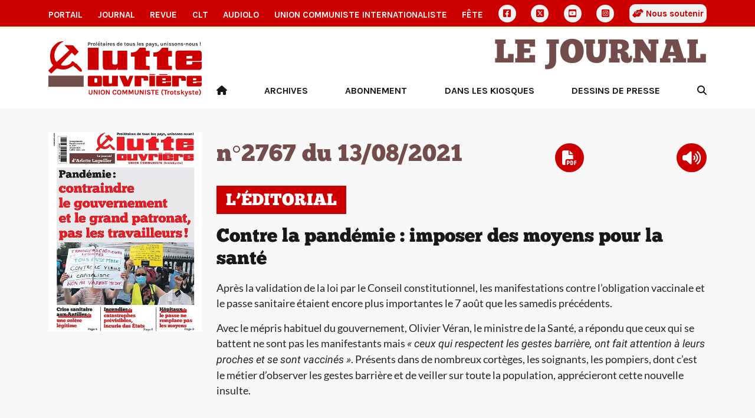

--- FILE ---
content_type: text/html
request_url: https://www.lutte-ouvriere.org/journal/numero/lutte-ouvriere-2767.html
body_size: 6170
content:
<!DOCTYPE html><html class="h-100" lang="fr"><head><meta charset="UTF-8"><meta name="viewport" content="width=device-width, initial-scale=1"><title>Lutte ouvrière n°2767 du 13/08/2021 | Journal Lutte ouvrière</title><link rel="icon" href="/static/common/icon/favicon.ico"><link rel="apple-touch-icon" sizes="180x180" href="/static/common/icon/apple-touch-icon.png"><link rel="icon" type="image/png" sizes="32x32" href="/static/common/icon/favicon-32x32.png"><link rel="icon" type="image/png" sizes="16x16" href="/static/common/icon/favicon-16x16.png"><link rel="manifest" href="/static/common/icon/site.webmanifest"><link href="/static/common/css/base.css" rel="stylesheet"><!-- <link href="/static/common/video-js-8.10.0/video-js.min.css" rel="stylesheet"/> --><link href="/static/common/css/custom-playlist-audioplayer.css" rel="stylesheet"><script>
  var _paq = window._paq = window._paq || [];
  /* tracker methods like "setCustomDimension" should be called before "trackPageView" */
  _paq.push(['trackPageView']);
  _paq.push(['enableLinkTracking']);
  (function() {
    var u="https://analytics.lutte-ouvriere.org/";
    _paq.push(['setTrackerUrl', u+'matomo.php']);
    _paq.push(['setSiteId', 2]);
    var d=document, g=d.createElement('script'), s=d.getElementsByTagName('script')[0];
    g.async=true; g.src=u+'matomo.js'; s.parentNode.insertBefore(g,s);
  })();
</script><link href="/static/journal/css/journal.css" rel="stylesheet"></head><body class="d-flex flex-column h-100" data-bs-spy="scroll" data-bs-target="#toc"><a id="backtotop"></a><div class="NavBar"><nav id="topmenu" class="topmenu d-none d-lg-block d-xl-block d-xxl-block d-print-none"><div class="container d-flex align-items-center justify-content-between"><a href="/portail/" class="nav-link topmenu__item"> Portail </a><a href="/journal/" class="nav-link topmenu__item"> Journal </a><a href="/mensuel/" class="nav-link topmenu__item"> Revue </a><a href="/clt" class="nav-link topmenu__item"> CLT </a><a href="/audiolo" class="nav-link topmenu__item"> AudioLO </a><a href="https://www.union-communiste.org/" class="nav-link topmenu__item"> Union communiste internationaliste </a><a href="https://fete.lutte-ouvriere.org" class="nav-link topmenu__item"> Fête </a><a href="https://www.facebook.com/LutteOuvriere1" class="nav-link topmenu__item topmenu__item--icon d-grid gap-2" title="Facebook"><i class="fa-brands fa-square-facebook"></i></a><a href="https://twitter.com/lutteouvriere" class="nav-link topmenu__item topmenu__item--icon d-grid gap-2" title="X Twitter"><i class="fa-brands fa-square-x-twitter"></i></a><a href="https://www.youtube.com/c/lutteouvriere/" class="nav-link topmenu__item topmenu__item--icon d-grid gap-2" title="Youtube"><i class="fa-brands fa-square-youtube"></i></a><a href="https://www.instagram.com/lutteouvriere/" class="nav-link topmenu__item topmenu__item--icon d-grid gap-2" title="Instagram"><i class="fa-brands fa-square-instagram"></i></a><a href="/portail/qui-sommes-nous/qui-sommes-nous-rejoindre-lutte-ouvriere#soutien" class="nav-link topmenu__item souscription"><i class="fa-solid fa-handshake-angle"></i> Nous soutenir </a></div></nav><nav class="topmenu--mobile d-lg-none d-print-none"><div class="container d-flex align-items-center d-print-none"><div class="dropdown"><a href class="nav-link topmenu__item dropdown-toggle" data-bs-toggle="dropdown" aria-expanded="false"> Les autres sites </a><ul class="dropdown-menu"><li><a href="/portail/" class="nav-link mobile topmenu__item px-2"> Portail </a></li><li><a href="/journal/" class="nav-link mobile topmenu__item px-2"> Journal </a></li><li><a href="/mensuel/" class="nav-link mobile topmenu__item px-2"> Revue </a></li><li><a href="/clt" class="nav-link mobile topmenu__item px-2"> CLT </a></li><li><a href="/audiolo" class="nav-link mobile topmenu__item px-2"> AudioLO </a></li><li><a href="https://www.union-communiste.org/" class="nav-link mobile topmenu__item px-2"> Union communiste internationaliste </a></li><li><a href="https://fete.lutte-ouvriere.org" class="nav-link mobile topmenu__item px-2"> Fête </a></li><li><a href="/portail/qui-sommes-nous/qui-sommes-nous-rejoindre-lutte-ouvriere#soutien" class="nav-link mobile topmenu__item px-2"> Nous soutenir </a></li><li class="social d-flex d-sm-none ms-2 gap-2"><a href="https://www.facebook.com/LutteOuvriere1" class="nav-link topmenu__item topmenu__item--icon d-grid" title="Facebook"><i class="fa-brands fa-square-facebook"></i></a><a href="https://twitter.com/lutteouvriere" class="nav-link topmenu__item topmenu__item--icon d-grid" title="X Twitter"><i class="fa-brands fa-square-x-twitter"></i></a><a href="https://www.youtube.com/c/lutteouvriere/" class="nav-link topmenu__item topmenu__item--icon d-grid" title="Youtube"><i class="fa-brands fa-square-youtube"></i></a><a href="https://www.instagram.com/lutteouvriere/" class="nav-link topmenu__item topmenu__item--icon d-grid" title="Instagram"><i class="fa-brands fa-square-instagram"></i></a></li></ul></div><div class="social d-none d-sm-flex ms-auto gap-2"><a href="https://www.facebook.com/LutteOuvriere1" class="nav-link topmenu__item topmenu__item--icon d-grid" title="Facebook"><i class="fa-brands fa-square-facebook"></i></a><a href="https://twitter.com/lutteouvriere" class="nav-link topmenu__item topmenu__item--icon d-grid" title="X Twitter"><i class="fa-brands fa-square-x-twitter"></i></a><a href="https://www.youtube.com/c/lutteouvriere/" class="nav-link topmenu__item topmenu__item--icon d-grid" title="Youtube"><i class="fa-brands fa-square-youtube"></i></a><a href="https://www.instagram.com/lutteouvriere/" class="nav-link topmenu__item topmenu__item--icon d-grid" title="Instagram"><i class="fa-brands fa-square-instagram"></i></a></div></div></nav></div><main role="main" class="MainContent"><header role="banner" class="Header container"><div class="row align-items-center"><div class="col-3"><a href="/portail/index.html" title="Accueil du Portail"><img class="Header-logo" src="/static/journal/img/logo.svg" alt="Logo Lutte Ouvrière"></a></div><div class="col-9 text-end d-print-none"><h1 class="Header-brand"><a href="/journal/index.html" title="Accueil du site site du Journal">Le Journal</a></h1><div class="HeaderMenu-desktop text-end d-none d-lg-block"><ul class="nav d-flex justify-content-between"><li class="nav-item"><a class="nav-link rewrite-url" href="/journal/index.html" title="Accueil"><i class="fa-solid fa-house"></i></a></li><li class="nav-item"><a href="/journal/archives.html" class="nav-link"> Archives </a></li><li class="nav-item"><a href="/journal/abonnement.html" class="nav-link"> Abonnement </a></li><li class="nav-item"><a href="/journal/librairies.html" class="nav-link"> Dans les kiosques </a></li><li class="nav-item"><a href="https://lupodessins.wordpress.com/" class="nav-link"> Dessins de presse </a></li><li class="nav-item"><a class="nav-link Search" href="/portail/search.html" title="Recherche"><i class="fa-solid fa-magnifying-glass"></i></a></li></ul></div><div class="HeaderMenu-mobile text-end d-lg-none d-flex float-end"><div class="HeaderMenu-mobile-search align-self-center"><a class="nav-link Search" href="/portail/search.html" title="Recherche"><i class="fa-solid fa-magnifying-glass"></i></a></div><div class="HeaderMenu-mobile-menu"><button class="navbar-toggler" type="button" data-bs-toggle="offcanvas" data-bs-target="#offcanvasMenu" aria-controls="offcanvasMenu" aria-label="Toggle navigation"><div class="Burger"><span></span><span></span><span></span><span></span></div><div class="Burger-title">Menu</div></button></div><div class="offcanvas offcanvas-end" tabindex="-1" id="offcanvasMenu" aria-labelledby="offcanvasMenuLabel"><div class="offcanvas-header"><h5 class="offcanvas-title" id="offcanvasLabel">Menu</h5><button type="button" class="btn-close" data-bs-dismiss="offcanvas" aria-label="Fermer"></button></div><div class="offcanvas-body"><div class="accordion-body"><ul class="nav d-flex justify-content-end"><li class="nav-item"><a class="nav-link rewrite-url" href="/journal/index.html" title="Accueil"> Accueil </a></li><li class="nav-item"><a href="/journal/archives.html" class="nav-link"> Archives </a></li><li class="nav-item"><a href="/journal/abonnement.html" class="nav-link"> Abonnement </a></li><li class="nav-item"><a href="/journal/librairies.html" class="nav-link"> Dans les kiosques </a></li><li class="nav-item"><a href="https://lupodessins.wordpress.com/" class="nav-link"> Dessins de presse </a></li></ul></div></div></div></div></div></div></header><div class="JournalFull"><div id="block_une" class="Block Une Desktop d-none d-lg-block"><div class="Block-container container"><div class="row"><div class="col-md-3"><a href="/medias/journalnumero/fichiers/2021/08/LO2767.pdf" title="Télécharger le pdf du journal"><img class="Une-cover" src="/medias/journalnumero/images/2021/08/2767.jpg.445x577_q85_box-0%2C104%2C1383%2C1896_crop_detail.jpg"></a></div><div class="col-md-9"><div class="Une-numero d-flex align-items-center justify-content-between"><h1 class="Une-numero-title"> n°2767 du 13/08/2021 </h1><a class="Une-numero-pdf icon pdf" href="/medias/journalnumero/fichiers/2021/08/LO2767.pdf" title="Télécharger le pdf du journal"><i class="fa-solid fa-file-pdf"></i></a><a class="Une-numero-audiolo icon audio playAll" href="/audiolo/journal/audiolo-lutte-ouvriere-2767.html" title="Écouter la version audio du journal"><i class="fa-solid fa-volume-high"></i></a></div><a href="/journal/article/2021-08-11-contre-la-pandemie-imposer-des-moyens-pour-la-sante_169837.html" class="Une-edito" title="Lire l'éditorial"><h2 class="RubriqueLabel"> L’éditorial </h2><h2 class="Une-edito-title"><span class="surtitre">Contre la pandémie :</span> imposer des moyens pour la santé </h2><div class="Une-edito-teaser"><p>Après la validation de la loi par le Conseil constitutionnel, les manifestations contre l&rsquo;obligation vaccinale et le passe sanitaire étaient encore plus importantes le 7 août que les samedis précédents.</p><p>Avec le mépris habituel du gouvernement, Olivier Véran, le ministre de la Santé, a répondu que ceux qui se battent ne sont pas les manifestants mais <em>&laquo; ceux qui respectent les gestes barrière, ont fait attention à leurs proches et se sont vaccinés &raquo;</em>. Présents dans de nombreux cortèges, les soignants, les pompiers, dont c&rsquo;est le métier d&rsquo;observer les gestes barrière et de veiller sur toute la population, apprécieront cette nouvelle insulte. </div></a></div></div></div></div><div id="block_une" class="Block Une Mobile d-lg-none"><div class="Block-container container"><div class="row"><div class="col-6"><a href="/medias/journalnumero/fichiers/2021/08/LO2767.pdf" title="Télécharger le pdf du journal"><img class="Une-cover" src="/medias/journalnumero/images/2021/08/2767.jpg.445x577_q85_box-0%2C104%2C1383%2C1896_crop_detail.jpg"></a></div><div class="col-6"><div class="Une-numero"><h1 class="Une-numero-title"> n°2767 </h1><h1 class="Une-numero-title"> 13/08/2021 </h1><div class="Une-actions d-flex gap-3"><a class="Une-numero-pdf icon pdf" href="/medias/journalnumero/fichiers/2021/08/LO2767.pdf" title="Télécharger le pdf du journal"><i class="fa-solid fa-file-pdf"></i></a><a class="Une-numero-audiolo icon audio playAll" href="/audiolo/journal/audiolo-lutte-ouvriere-2767.html" title="Écouter la version audio du journal"><i class="fa-solid fa-volume-high"></i></a></div></div></div></div></div></div><div id="block_editorial" class="Block Rubrique d-lg-none"><div class="Block-container container"><h2 class="RubriqueLabel"> L’éditorial </h2><div class="row"><div class="col-12 align-self-stretch"><a href="/journal/article/2021-08-11-contre-la-pandemie-imposer-des-moyens-pour-la-sante_169837.html" class="Teaser Background-0 journal"><div class="row"><div class="col-12 col-article-editorial align-self-center"><h3><span class="pre-titre">Contre la pandémie :</span> <span class="red">imposer des moyens pour la santé</span></h3></div></div></a></div></div></div></div><div id="block_leur-societe" class="Block Rubrique"><div class="Block-container container"><h2 class="RubriqueLabel"> Leur société </h2><div class="row"><div class="col-lg-4 col-md-6 align-self-stretch"><a href="/journal/article/2021-08-11-passe-sanitaire-obligation-vaccinale-la-loi-passe-la-colere-reste_169806.html" class="Teaser--without-picture journal"><div class="row"><div class="col-12 col-article-leur-societe align-self-center"><h3><span class="pre-titre">Passe sanitaire, obligation vaccinale :</span> <span class="red">la loi passe, la colère reste</span></h3></div></div></a></div><div class="col-lg-4 col-md-6 align-self-stretch"><a href="/journal/article/2021-08-11-refuser-les-sanctions_169805.html" class="Teaser--without-picture journal"><div class="row"><div class="col-12 col-article-leur-societe align-self-center"><h3><span class="brown">Refuser les sanctions !</span></h3></div></div></a></div><div class="col-lg-4 col-md-6 align-self-stretch"><a href="/journal/article/2021-08-11-apres-lassassinat-dun-pretre-ignobles-surencheres_169804.html" class="Teaser--without-picture journal"><div class="row"><div class="col-12 col-article-leur-societe align-self-center"><h3><span class="pre-titre">Après l’assassinat d’un prêtre :</span> <span class="brown">ignobles surenchères</span></h3></div></div></a></div><div class="col-lg-4 col-md-6 align-self-stretch"><a href="/journal/article/2021-08-11-antilles-solidarite-sauce-veran_169810.html" class="Teaser Background-0 journal"><div class="row"><div class="col-4"><img class="img-article" src="/medias/journalarticle/images/2021/08/P4-2_v2_Capesterre_Manifestation_du_7_Aout.jpg.420x236_q85_box-0%2C84%2C900%2C591_crop_detail.jpg" alt="Illustration article"></div><div class="col-8"><h3><span class="pre-titre">Antilles :</span> <span class="brown">“ solidarité ” sauce Véran</span></h3></div></div></a></div><div class="col-lg-4 col-md-6 align-self-stretch"><a href="/journal/article/2021-08-11-guadeloupe-les-manifestations-se-succedent_169809.html" class="Teaser--without-picture journal"><div class="row"><div class="col-12 col-article-leur-societe align-self-center"><h3><span class="pre-titre">Guadeloupe :</span> <span class="brown">les manifestations se succèdent</span></h3></div></div></a></div><div class="col-lg-4 col-md-6 align-self-stretch"><a href="/journal/article/2021-08-11-martinique-operation-depot-de-blouses_169808.html" class="Teaser Background-1 journal"><div class="row"><div class="col-4"><img class="img-article" src="/medias/journalarticle/images/2021/08/P4-3_CGTM_banderole_Soignants_Non_aux_sanctions_v2.jpg.420x236_q85_box-0%2C84%2C900%2C591_crop_detail.jpg" alt="Illustration article"></div><div class="col-8"><h3><span class="pre-titre">Martinique :</span> <span class="brown">opération “dépôt de blouses ”</span></h3></div></div></a></div><div class="col-lg-4 col-md-6 align-self-stretch"><a href="/journal/article/2021-08-11-antilles-les-raisons-de-la-mefiance_169807.html" class="Teaser--without-picture journal"><div class="row"><div class="col-12 col-article-leur-societe align-self-center"><h3><span class="pre-titre">Antilles :</span> <span class="brown">Les raisons de la méfiance</span></h3></div></div></a></div><div class="col-lg-4 col-md-6 align-self-stretch"><a href="/journal/article/2021-08-11-la-reunion-contre-le-passe-sanitaire_169814.html" class="Teaser Background-2 journal"><div class="row"><div class="col-4"><img class="img-article" src="/medias/journalarticle/images/2021/08/P5-1_La_Reunion_C_LO.jpg.420x236_q85_box-0%2C84%2C900%2C591_crop_detail.jpg" alt="Illustration article"></div><div class="col-8"><h3><span class="pre-titre">La Réunion :</span> <span class="red">contre le passe sanitaire</span></h3></div></div></a></div><div class="col-lg-4 col-md-6 align-self-stretch"><a href="/journal/article/2021-08-11-ap-hp-rassemblement-de-protestation_169813.html" class="Teaser--without-picture journal"><div class="row"><div class="col-12 col-article-leur-societe align-self-center"><h3><span class="pre-titre">AP-HP :</span> <span class="brown">rassemblement de protestation</span></h3></div></div></a></div><div class="col-lg-4 col-md-6 align-self-stretch"><a href="/journal/article/2021-08-11-tests-covid-annonces-sans-moyens_169811.html" class="Teaser--without-picture journal"><div class="row"><div class="col-12 col-article-leur-societe align-self-center"><h3><span class="pre-titre">Tests Covid :</span> <span class="brown">annonces sans moyens</span></h3></div></div></a></div><div class="col-lg-4 col-md-6 align-self-stretch"><a href="/journal/article/2021-08-11-lhopital-public-sous-tension_169812.html" class="Teaser--without-picture journal"><div class="row"><div class="col-12 col-article-leur-societe align-self-center"><h3><span class="brown">L’hôpital public sous tension</span></h3></div></div></a></div><div class="col-lg-4 col-md-6 align-self-stretch"><a href="/journal/article/2021-08-11-emploi-la-methode-coue_169831.html" class="Teaser--without-picture journal"><div class="row"><div class="col-12 col-article-leur-societe align-self-center"><h3><span class="pre-titre">Emploi :</span> <span class="brown">la méthode Coué</span></h3></div></div></a></div><div class="col-lg-4 col-md-6 align-self-stretch"><a href="/journal/article/2021-08-11-paris-2024-battage-mediatique-marchandise-frelatee_169834.html" class="Teaser Background-0 journal"><div class="row"><div class="col-4"><img class="img-article" src="/medias/journalarticle/images/2021/08/P12-2_JO_OK_Lupo.jpg.420x236_q85_box-0%2C141%2C900%2C648_crop_detail.jpg" alt="Illustration article"></div><div class="col-8"><h3><span class="pre-titre">Paris 2024 :</span> <span class="red">battage médiatique, marchandise frelatée</span></h3></div></div></a></div><div class="col-lg-4 col-md-6 align-self-stretch"><a href="/journal/article/2021-08-11-blanquer-bateleur-de-haut-niveau_169833.html" class="Teaser--without-picture journal"><div class="row"><div class="col-12 col-article-leur-societe align-self-center"><h3><span class="pre-titre">Blanquer :</span> <span class="brown">bateleur de haut niveau</span></h3></div></div></a></div></div></div></div><div id="block_dans-les-entreprises" class="Block Rubrique"><div class="Block-container container"><h2 class="RubriqueLabel"> Dans les entreprises </h2><div class="row"><div class="col-lg-4 col-md-6 align-self-stretch"><a href="/journal/article/2021-08-11-hopital-pitie-salpetriere-paris-un-ete-mouvemente_169821.html" class="Teaser Background-1 journal"><div class="row"><div class="col-4"><img class="img-article" src="/medias/journalarticle/images/2021/08/P2_2020_06_16_Manif_sante_C_LO.jpg.420x236_q85_box-0%2C47%2C900%2C553_crop_detail.jpg" alt="Illustration article"></div><div class="col-8"><h3><span class="pre-titre">Hôpital Pitié-Salpêtrière – Paris :</span> <span class="red">un été mouvementé</span></h3></div></div></a></div><div class="col-lg-4 col-md-6 align-self-stretch"><a href="/journal/article/2021-08-11-hospices-civils-de-lyon-non-au-flicage_169820.html" class="Teaser Background-2 journal"><div class="row"><div class="col-4"><img class="img-article" src="/medias/journalarticle/images/2021/08/P9-1_5_2019_11_14_Manif_Sante_C_LO.jpg.420x236_q85_box-0%2C47%2C900%2C553_crop_detail.jpg" alt="Illustration article"></div><div class="col-8"><h3><span class="pre-titre">Hospices civils de Lyon :</span> <span class="brown">non au flicage !</span></h3></div></div></a></div><div class="col-lg-4 col-md-6 align-self-stretch"><a href="/journal/article/2021-08-11-hopital-de-senlis-pour-les-urgences-revenez-en-octobre_169819.html" class="Teaser--without-picture journal"><div class="row"><div class="col-12 col-article-dans-les-entreprises align-self-center"><h3><span class="pre-titre">Hôpital de Senlis :</span> <span class="brown">pour les urgences, revenez en octobre</span></h3></div></div></a></div><div class="col-lg-4 col-md-6 align-self-stretch"><a href="/journal/article/2021-08-11-chs-jury-contre-les-mesures-macron-et-pour-lembauche_169818.html" class="Teaser--without-picture journal"><div class="row"><div class="col-12 col-article-dans-les-entreprises align-self-center"><h3><span class="pre-titre">CHS-Jury :</span> <span class="brown">contre les mesures Macron et pour l’embauche</span></h3></div></div></a></div><div class="col-lg-4 col-md-6 align-self-stretch"><a href="/journal/article/2021-08-11-cooperl-la-direction-fait-sa-propre-loi_169825.html" class="Teaser--without-picture journal"><div class="row"><div class="col-12 col-article-dans-les-entreprises align-self-center"><h3><span class="pre-titre">Cooperl :</span> <span class="brown">la direction fait sa propre loi</span></h3></div></div></a></div><div class="col-lg-4 col-md-6 align-self-stretch"><a href="/journal/article/2021-08-11-sncf-gare-du-nord-obligations-et-flicage-passent-mal_169824.html" class="Teaser--without-picture journal"><div class="row"><div class="col-12 col-article-dans-les-entreprises align-self-center"><h3><span class="pre-titre">SNCF – Gare du Nord :</span> <span class="brown">obligations et flicage passent mal</span></h3></div></div></a></div><div class="col-lg-4 col-md-6 align-self-stretch"><a href="/journal/article/2021-08-11-renault-douai-les-mauvais-coups-de-lete_169823.html" class="Teaser Background-0 journal"><div class="row"><div class="col-4"><img class="img-article" src="/medias/journalarticle/images/2021/08/P10-3_Radio_dun_capitaliste_OK_Lupo.jpg.420x236_q85_box-0%2C104%2C900%2C611_crop_detail.jpg" alt="Illustration article"></div><div class="col-8"><h3><span class="pre-titre">Renault – Douai :</span> <span class="brown">les mauvais coups de l’été</span></h3></div></div></a></div><div class="col-lg-4 col-md-6 align-self-stretch"><a href="/journal/article/2021-08-11-safran-villaroche-les-paies-amputees-ca-suffit_169822.html" class="Teaser--without-picture journal"><div class="row"><div class="col-12 col-article-dans-les-entreprises align-self-center"><h3><span class="pre-titre">Safran – Villaroche :</span> <span class="brown">les paies amputées, ça suffit !</span></h3></div></div></a></div><div class="col-lg-4 col-md-6 align-self-stretch"><a href="/journal/article/2021-08-11-stelia-aerospace-lactivite-decolle-les-emplois-restent-au-sol_169832.html" class="Teaser Background-1 journal"><div class="row"><div class="col-4"><img class="img-article" src="/medias/journalarticle/images/2021/08/P11-1_OK_Lupo_0.jpg.420x236_q85_box-0%2C146%2C678%2C527_crop_detail.jpg" alt="Illustration article"></div><div class="col-8"><h3><span class="pre-titre">Stelia Aerospace :</span> <span class="brown">l’activité décolle, les emplois restent au sol</span></h3></div></div></a></div></div></div></div><div id="block_dans-le-monde" class="Block Rubrique"><div class="Block-container container"><h2 class="RubriqueLabel"> Dans le monde </h2><div class="row"><div class="col-lg-4 col-md-6 align-self-stretch"><a href="/journal/article/2021-08-11-grece-une-catastrophe-previsible_169830.html" class="Teaser--without-picture journal"><div class="row"><div class="col-12 col-article-dans-le-monde align-self-center"><h3><span class="pre-titre">Grèce :</span> <span class="red">une catastrophe prévisible</span></h3></div></div></a></div><div class="col-lg-4 col-md-6 align-self-stretch"><a href="/journal/article/2021-08-11-turquie-erdogan-trouve-des-coupables_169828.html" class="Teaser--without-picture journal"><div class="row"><div class="col-12 col-article-dans-le-monde align-self-center"><h3><span class="pre-titre">Turquie :</span> <span class="brown">Erdogan a trouvé des coupables</span></h3></div></div></a></div><div class="col-lg-4 col-md-6 align-self-stretch"><a href="/journal/article/2021-08-11-haiti-vaccination-pour-les-riches_169829.html" class="Teaser--without-picture journal"><div class="row"><div class="col-12 col-article-dans-le-monde align-self-center"><h3><span class="pre-titre">Haïti :</span> <span class="brown">vaccination pour les riches</span></h3></div></div></a></div><div class="col-lg-4 col-md-6 align-self-stretch"><a href="/journal/article/2021-08-11-tunisie-le-coup-de-force-de-kais-saied_169827.html" class="Teaser--without-picture journal"><div class="row"><div class="col-12 col-article-dans-le-monde align-self-center"><h3><span class="pre-titre">Tunisie :</span> <span class="red">le coup de force de Kaïs Saïed</span></h3></div></div></a></div><div class="col-lg-4 col-md-6 align-self-stretch"><a href="/journal/article/2021-08-11-vietnam-les-multinationales-inquietes-pour-leur-production_169826.html" class="Teaser--without-picture journal"><div class="row"><div class="col-12 col-article-dans-le-monde align-self-center"><h3><span class="pre-titre">Vietnam :</span> <span class="brown">les multinationales inquiètes pour leur production</span></h3></div></div></a></div><div class="col-lg-4 col-md-6 align-self-stretch"><a href="/journal/article/2021-08-11-algerie-elan-populaire-face-la-crise-sanitaire_169817.html" class="Teaser--without-picture journal"><div class="row"><div class="col-12 col-article-dans-le-monde align-self-center"><h3><span class="pre-titre">Algérie :</span> <span class="red">élan populaire face à la crise sanitaire</span></h3></div></div></a></div><div class="col-lg-4 col-md-6 align-self-stretch"><a href="/journal/article/2021-08-11-etats-unis-un-siecle-de-sterilisation-forcee_169815.html" class="Teaser--without-picture journal"><div class="row"><div class="col-12 col-article-dans-le-monde align-self-center"><h3><span class="pre-titre">États-Unis :</span> <span class="brown">un siècle de stérilisation forcée</span></h3></div></div></a></div><div class="col-lg-4 col-md-6 align-self-stretch"><a href="/journal/article/2021-08-11-vaccins-les-etats-garantissent-les-profits_169816.html" class="Teaser Background-2 journal"><div class="row"><div class="col-4"><img class="img-article" src="/medias/journalarticle/images/2021/08/P8-1_Virus_triomphe_du_vaccin_Afrique_OK_Lupo.jpg.420x236_q85_box-0%2C84%2C900%2C590_crop_detail.jpg" alt="Illustration article"></div><div class="col-8"><h3><span class="pre-titre">Vaccins :</span> <span class="brown">les États garantissent les profits</span></h3></div></div></a></div><div class="col-lg-4 col-md-6 align-self-stretch"><a href="/journal/article/2021-08-11-climat-un-rapport-de-plus-qui-naura-pas-deffet_169836.html" class="Teaser Background-0 journal"><div class="row"><div class="col-4"><img class="img-article" src="/medias/journalarticle/images/2021/08/P12-1_Tshirt_geste_pour_la_planete_OK_Lupo.jpg.420x236_q85_box-0%2C421%2C900%2C928_crop_detail.jpg" alt="Illustration article"></div><div class="col-8"><h3><span class="pre-titre">Climat :</span> <span class="brown">un rapport de plus qui n’aura pas d’effet</span></h3></div></div></a></div></div></div></div><div id="block_agenda" class="Block Rubrique"><div class="Block-container container"><h2 class="RubriqueLabel"> Agenda </h2><div class="row"><div class="col-12 align-self-stretch"><a href="/journal/article/2021-08-11-les-militants-de-lutte-ouvriere-la-rencontre-des-travailleurs_169835.html" class="Teaser--without-picture journal"><div class="row"><div class="col-12 col-article-agenda align-self-center"><h3><span class="red">Les militants de Lutte ouvrière à la rencontre des travailleurs</span></h3></div></div></a></div></div></div></div></div><div class="row"><div class="col-md-2"></div><div class="col-md-8"></div><div class="col-md-2"></div></div></main><footer role="contentinfo" class="Footer container-fluid d-print-none py-3"><div class="container"><div class="row"><div class="col-12"><h2>Le Journal</h2></div></div><div class="row"><div class="col-12"><ul class="nav d-sm-flex d-block"><li class="nav-item"><a href="https://contact.lutte-ouvriere.org/" class="nav-link"> Contact </a></li><li class="nav-item"><a href="/mentions-legales.html" class="nav-link"> Mentions Légales </a></li><li class="nav-item"><a href="/rgpd.html" class="nav-link"> Données personnelles </a></li></ul></div></div><div class="row"><div class="col-12"> Adresser toute correspondance à Lutte Ouvrière - BP 20029 - 93501 PANTIN CEDEX </div></div><div class="row"><div class="col-12"> Tel : 01 48 10 86 20 </div></div></div></footer><script src="/static/common/js/jquery-3.7.0.min.js"></script><script src="/static/common/js/bootstrap-5.3.bundle.min.js"></script><script src="/static/common/video-js-8.10.0/video.min.js"></script><script src="/static/common/js/jquery.lazy.min.js"></script><script src="/static/common/js/slick.min.js"></script><script src="/static/common/js/backtotop.js"></script><script src="/static/common/js/list.min.js"></script><script src="/static/common/videojs-playlist-5.1.0/dist/videojs-playlist.js"></script><script>
        var videoList = [
        
            
                
                    {
                        sources: [{
                        src: 'https://presse.lutte-ouvriere.org/media/audioLO/LO/LO2767/LO2767article01.mp3',
                        type: 'audio/mp3'
                        }],
                        title: 'Contre la pandémie : imposer des moyens pour la santé',
                    },
                
            
                
                    {
                        sources: [{
                        src: 'https://presse.lutte-ouvriere.org/media/audioLO/LO/LO2767/LO2767article02.mp3',
                        type: 'audio/mp3'
                        }],
                        title: 'Passe sanitaire, obligation vaccinale : la loi passe, la colère reste',
                    },
                
            
                
                    {
                        sources: [{
                        src: 'https://presse.lutte-ouvriere.org/media/audioLO/LO/LO2767/LO2767article03.mp3',
                        type: 'audio/mp3'
                        }],
                        title: 'Refuser les sanctions !',
                    },
                
            
                
                    {
                        sources: [{
                        src: 'https://presse.lutte-ouvriere.org/media/audioLO/LO/LO2767/LO2767article04.mp3',
                        type: 'audio/mp3'
                        }],
                        title: 'Après l’assassinat d’un prêtre : ignobles surenchères',
                    },
                
            
                
                    {
                        sources: [{
                        src: 'https://presse.lutte-ouvriere.org/media/audioLO/LO/LO2767/LO2767article05.mp3',
                        type: 'audio/mp3'
                        }],
                        title: 'Antilles : “ solidarité ” sauce Véran',
                    },
                
            
                
                    {
                        sources: [{
                        src: 'https://presse.lutte-ouvriere.org/media/audioLO/LO/LO2767/LO2767article06.mp3',
                        type: 'audio/mp3'
                        }],
                        title: 'Guadeloupe : les manifestations se succèdent',
                    },
                
            
                
                    {
                        sources: [{
                        src: 'https://presse.lutte-ouvriere.org/media/audioLO/LO/LO2767/LO2767article07.mp3',
                        type: 'audio/mp3'
                        }],
                        title: 'Martinique : opération “dépôt de blouses ”',
                    },
                
            
                
                    {
                        sources: [{
                        src: 'https://presse.lutte-ouvriere.org/media/audioLO/LO/LO2767/LO2767article08.mp3',
                        type: 'audio/mp3'
                        }],
                        title: 'Antilles : Les raisons de la méfiance',
                    },
                
            
                
                    {
                        sources: [{
                        src: 'https://presse.lutte-ouvriere.org/media/audioLO/LO/LO2767/LO2767article09.mp3',
                        type: 'audio/mp3'
                        }],
                        title: 'La Réunion : contre le passe sanitaire',
                    },
                
            
                
                    {
                        sources: [{
                        src: 'https://presse.lutte-ouvriere.org/media/audioLO/LO/LO2767/LO2767article10.mp3',
                        type: 'audio/mp3'
                        }],
                        title: 'AP\u002DHP : rassemblement de protestation',
                    },
                
            
                
                    {
                        sources: [{
                        src: 'https://presse.lutte-ouvriere.org/media/audioLO/LO/LO2767/LO2767article11.mp3',
                        type: 'audio/mp3'
                        }],
                        title: 'Tests Covid : annonces sans moyens',
                    },
                
            
                
                    {
                        sources: [{
                        src: 'https://presse.lutte-ouvriere.org/media/audioLO/LO/LO2767/LO2767article12.mp3',
                        type: 'audio/mp3'
                        }],
                        title: 'L’hôpital public sous tension',
                    },
                
            
                
                    {
                        sources: [{
                        src: 'https://presse.lutte-ouvriere.org/media/audioLO/LO/LO2767/LO2767article13.mp3',
                        type: 'audio/mp3'
                        }],
                        title: 'Emploi : la méthode Coué',
                    },
                
            
                
                    {
                        sources: [{
                        src: 'https://presse.lutte-ouvriere.org/media/audioLO/LO/LO2767/LO2767article14.mp3',
                        type: 'audio/mp3'
                        }],
                        title: 'Paris 2024 : battage médiatique, marchandise frelatée',
                    },
                
            
                
                    {
                        sources: [{
                        src: 'https://presse.lutte-ouvriere.org/media/audioLO/LO/LO2767/LO2767article15.mp3',
                        type: 'audio/mp3'
                        }],
                        title: 'Blanquer : bateleur de haut niveau',
                    },
                
            
                
                    {
                        sources: [{
                        src: 'https://presse.lutte-ouvriere.org/media/audioLO/LO/LO2767/LO2767article16.mp3',
                        type: 'audio/mp3'
                        }],
                        title: 'Hôpital Pitié\u002DSalpêtrière – Paris : un été mouvementé',
                    },
                
            
                
                    {
                        sources: [{
                        src: 'https://presse.lutte-ouvriere.org/media/audioLO/LO/LO2767/LO2767article17.mp3',
                        type: 'audio/mp3'
                        }],
                        title: 'Hospices civils de Lyon : non au flicage !',
                    },
                
            
                
                    {
                        sources: [{
                        src: 'https://presse.lutte-ouvriere.org/media/audioLO/LO/LO2767/LO2767article18.mp3',
                        type: 'audio/mp3'
                        }],
                        title: 'Hôpital de Senlis : pour les urgences,  revenez en octobre',
                    },
                
            
                
                    {
                        sources: [{
                        src: 'https://presse.lutte-ouvriere.org/media/audioLO/LO/LO2767/LO2767article19.mp3',
                        type: 'audio/mp3'
                        }],
                        title: 'CHS\u002DJury : contre les mesures Macron et pour l’embauche',
                    },
                
            
                
                    {
                        sources: [{
                        src: 'https://presse.lutte-ouvriere.org/media/audioLO/LO/LO2767/LO2767article20.mp3',
                        type: 'audio/mp3'
                        }],
                        title: 'Cooperl : la direction fait sa propre loi',
                    },
                
            
                
                    {
                        sources: [{
                        src: 'https://presse.lutte-ouvriere.org/media/audioLO/LO/LO2767/LO2767article21.mp3',
                        type: 'audio/mp3'
                        }],
                        title: 'SNCF – Gare du Nord : obligations et flicage passent mal',
                    },
                
            
                
                    {
                        sources: [{
                        src: 'https://presse.lutte-ouvriere.org/media/audioLO/LO/LO2767/LO2767article22.mp3',
                        type: 'audio/mp3'
                        }],
                        title: 'Renault – Douai : les mauvais coups de l’été',
                    },
                
            
                
                    {
                        sources: [{
                        src: 'https://presse.lutte-ouvriere.org/media/audioLO/LO/LO2767/LO2767article23.mp3',
                        type: 'audio/mp3'
                        }],
                        title: 'Safran – Villaroche : les paies amputées, ça suffit !',
                    },
                
            
                
                    {
                        sources: [{
                        src: 'https://presse.lutte-ouvriere.org/media/audioLO/LO/LO2767/LO2767article24.mp3',
                        type: 'audio/mp3'
                        }],
                        title: 'Stelia Aerospace : l’activité décolle, les emplois restent au sol',
                    },
                
            
                
                    {
                        sources: [{
                        src: 'https://presse.lutte-ouvriere.org/media/audioLO/LO/LO2767/LO2767article25.mp3',
                        type: 'audio/mp3'
                        }],
                        title: 'Grèce : une catastrophe prévisible',
                    },
                
            
                
                    {
                        sources: [{
                        src: 'https://presse.lutte-ouvriere.org/media/audioLO/LO/LO2767/LO2767article26.mp3',
                        type: 'audio/mp3'
                        }],
                        title: 'Turquie : Erdogan a trouvé des coupables',
                    },
                
            
                
                    {
                        sources: [{
                        src: 'https://presse.lutte-ouvriere.org/media/audioLO/LO/LO2767/LO2767article27.mp3',
                        type: 'audio/mp3'
                        }],
                        title: 'Haïti : vaccination pour les riches',
                    },
                
            
                
                    {
                        sources: [{
                        src: 'https://presse.lutte-ouvriere.org/media/audioLO/LO/LO2767/LO2767article28.mp3',
                        type: 'audio/mp3'
                        }],
                        title: 'Tunisie : le coup de force de Kaïs Saïed',
                    },
                
            
                
                    {
                        sources: [{
                        src: 'https://presse.lutte-ouvriere.org/media/audioLO/LO/LO2767/LO2767article29.mp3',
                        type: 'audio/mp3'
                        }],
                        title: 'Vietnam : les multinationales inquiètes pour leur production',
                    },
                
            
                
                    {
                        sources: [{
                        src: 'https://presse.lutte-ouvriere.org/media/audioLO/LO/LO2767/LO2767article30.mp3',
                        type: 'audio/mp3'
                        }],
                        title: 'Algérie : élan populaire face à la crise sanitaire',
                    },
                
            
                
                    {
                        sources: [{
                        src: 'https://presse.lutte-ouvriere.org/media/audioLO/LO/LO2767/LO2767article31.mp3',
                        type: 'audio/mp3'
                        }],
                        title: 'États\u002DUnis : un siècle  de stérilisation forcée',
                    },
                
            
                
                    {
                        sources: [{
                        src: 'https://presse.lutte-ouvriere.org/media/audioLO/LO/LO2767/LO2767article32.mp3',
                        type: 'audio/mp3'
                        }],
                        title: 'Vaccins : les États garantissent les profits',
                    },
                
            
                
                    {
                        sources: [{
                        src: 'https://presse.lutte-ouvriere.org/media/audioLO/LO/LO2767/LO2767article33.mp3',
                        type: 'audio/mp3'
                        }],
                        title: 'Climat : un rapport de plus qui n’aura pas d’effet',
                    },
                
            
                
                    {
                        sources: [{
                        src: 'https://presse.lutte-ouvriere.org/media/audioLO/LO/LO2767/LO2767article34.mp3',
                        type: 'audio/mp3'
                        }],
                        title: 'Les militants de Lutte ouvrière à la rencontre des travailleurs',
                    },
                
            
        
        ];
    </script><script src="/static/common/js/custom-playlist-audioplayer.js"></script></body></html>

--- FILE ---
content_type: application/javascript
request_url: https://www.lutte-ouvriere.org/static/common/js/custom-playlist-audioplayer.js
body_size: 1152
content:
// Script pour le player video.js pour les versions audios
// Nécessite une videoList (voir sur un exemple)
// Optionnel : un object_id sur une page de détail, pour trouver la référence à l'article affiché dans la playlist. Sinon joue le premier article.

// récupère le player ou le construit s'il n'est pas sur la page.
var playerElement = document.querySelector('video');
if (playerElement == null) {
var htmlCode = `
<div class="Bar-player container d-none fixed-bottom bg-dark text-center">
<div class="Une-player">
    <div class="row align-items-center">
    <div class="col-10 col-md-5 d-flex order-1">
        <video class="video-js vjs-default-skin" controls width="640px" height="360px"></video>
    </div>
    <div class="col-12 col-md-5 order-3 order-md-2 me-2">
        <p class="Une-player-caption caption text-white fw-bold p-0 m-0">Article en cours de lecture</p>
    </div>
    <div class="col-1 order-2 order-md-3">
        <button type="button" class="btn Bar-close">
        <i class="fa-regular fa-circle-xmark text-white"></i>
        </button>
    </div>
    </div>
</div>
</div>
`;
$('body').append(htmlCode);
playerElement = document.querySelector('video');

// boutton pour fermer la Bar-player
document.querySelector('.Bar-close').addEventListener('click', function() {
    document.querySelector('.Bar-player').classList.add('d-none');
    player.pause();
});


}
playerElement = document.querySelector('video');
var player = videojs(playerElement, {
    audioOnlyMode: true,
    inactivityTimeout: 0,
});

player.playlist(videoList);

// Refresh the caption under the player
player.on('playlistitem', function(event, item) {
    document.querySelector('.caption').innerHTML = item.title;
});

player.playlist.autoadvance(0);

// Play all
document.querySelector('.playAll').addEventListener('click', function(e) {
    e.preventDefault();
    if (typeof object_id !== 'undefined'){
        var playerID = player.playlist().find(function(item){return item.id === object_id;});
        player.pause();
        if (playerID !== undefined) {
            player.playlist.currentItem(Number(playerID.playlistItemId_-1));
        } else {
            player.playlist.first();
        }
    }
    player.play();
    return false;
});

// Play given article
document.querySelectorAll('.playArticle').forEach(item => {
item.addEventListener('click', event => {
    event.preventDefault();
    player.playlist.currentItem(Number(event.target.getAttribute('data-src')));
    player.play();
    event.preventDefault();
    return false;
});
})

player.getChild('ControlBar').addChild('button', {
className: 'vjs-icon-next-item',
controlText: 'Article suivant',
clickHandler: function(event) {
    player.playlist.next();
}
},1);

player.getChild('ControlBar').addChild('button', {
className: 'vjs-icon-previous-item',
controlText: 'Article précédent',
clickHandler: function(event) {
    player.playlist.previous();
}
},0);

// Montre le lecteur s'il n'est pas sur la page
document.querySelector('.playAll').addEventListener('click', function() {
    const myPlayer = document.querySelector('.Bar-player');
    if (myPlayer && myPlayer.classList.contains('d-none')) {
        myPlayer.classList.remove('d-none');
    }
    player.play();
});
